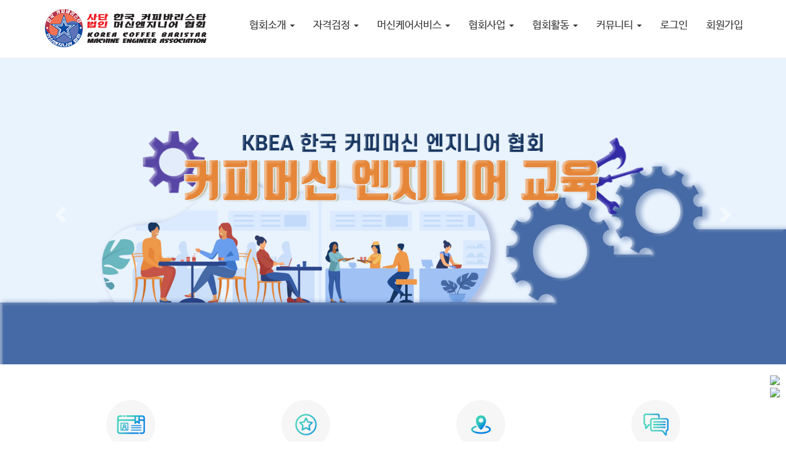

--- FILE ---
content_type: text/html; charset=utf-8
request_url: http://www.kbea-engineer.com/
body_size: 46731
content:

<!DOCTYPE html>
<html lang="ko">
<head>
<meta charset="UTF-8">
<meta name="robots" content="ALL"> 
<meta http-equiv="Content-Type" content="text/html; charset=UTF-8">
<meta http-equiv="X-UA-Compatible" content="IE=edge" />
<meta name="description" content="KBEA-한국 커피머신 머신엔지니어 협회, 커피, 바리스타, 머신, 엔지니어, kbea, 한국커피머신협회, 한국머신협회,한국엔지니어협회">
<meta name="author" content="">
<meta name="content-language" content="ko">
<meta name="keywords" content="KBEA-한국 커피머신 머신엔지니어 협회, 커피, 바리스타, 머신, 엔지니어, kbea, 한국커피머신협회, 한국머신협회,한국엔지니어협회">
<meta name="viewport" content="width=device-width, initial-scale=1.0">
<meta property="og:title" content="KBEA-한국 커피머신 엔지니어 협회"/>
<meta property="og:type" content="website"/>
<meta property="og:url" content="http://kbea-engineer.com"/>
<meta property="og:description" content="KBEA-한국 커피머신 머신엔지니어 협회, 커피, 바리스타, 머신, 엔지니어, kbea, 한국커피머신협회, 한국머신협회,한국엔지니어협회"/>
<meta property="og:image" content="http://kbea-engineer.com/skin/img/logo/1212.png"/>

<!-- link canonical -->
<link rel="canonical" href="kbea-engineer.com" />
<!-- title -->
<title>KBEA-한국커피머신엔지니어협회</title>
<!-- stylesheet -->
<link href='http://fonts.googleapis.com/css?family=Open+Sans+Condensed:300' rel='stylesheet' type='text/css'>
<link href='http://fonts.googleapis.com/css?family=Open+Sans:400italic,400,600italic,600' rel='stylesheet' type='text/css'>
<!-- bootstrap Latest compiled and minified CSS -->
<link rel="stylesheet" href="https://maxcdn.bootstrapcdn.com/bootstrap/3.3.7/css/bootstrap.min.css">
<!-- bootstrap Optional theme -->
<link rel="stylesheet" href="https://maxcdn.bootstrapcdn.com/bootstrap/3.3.7/css/bootstrap-theme.min.css">
<link href="//maxcdn.bootstrapcdn.com/font-awesome/4.4.0/css/font-awesome.min.css" rel="stylesheet">

<!-- Latest compiled and minified CSS -->
<link rel="stylesheet" href="/css/jasny-bootstrap.min.css">
<link rel="stylesheet" href="/css/flexslider.css" type="text/css">
<!-- Favicon -->
<link rel="shortcut icon" href="/skin/img/favicon/favicon_202006241592977981.gif">
<link type="text/css" media="all" rel="stylesheet" href="/css/jquery.tosrus.all.css" />
<link type="text/css" media="all" rel="stylesheet" href="/css/slick.css" />
<link type="text/css" media="all" rel="stylesheet" href="/css/owl.carousel.css" />
<link href="/css/bootstrap-datetimepicker.min.css" rel="stylesheet">
<link type="text/css" rel="stylesheet" href="/css/plugins/slide-in-panel/style.css" />
<script type="text/javascript" src="/js/HuskyEZCreator.js" charset="utf-8"></script>
<link rel="stylesheet" href="/css/custom.css">
<link rel="stylesheet" href="/theme/g/custom.css">
<link rel="stylesheet" href="/skin/custom.css">

<!-- HTML5 shim and Respond.js IE8 support of HTML5 elements and media queries -->
<!--[if lt IE 9]>
<script src="/js/html5shiv.js"></script>
<script src="/js/respond.min.js"></script>
<![endif]-->

<!-- Javascript files -->		

<!--CDN-->
<!-- jQuery -->
<script src="//ajax.googleapis.com/ajax/libs/jquery/1.11.0/jquery.min.js"></script>
<script src="//ajax.googleapis.com/ajax/libs/jqueryui/1.10.4/jquery-ui.min.js"></script>
<!-- BOOTSTRAP Latest compiled and minified JavaScript -->
<script src="https://maxcdn.bootstrapcdn.com/bootstrap/3.3.7/js/bootstrap.min.js"></script>
<!-- for dragging/swiping/pinching, include hammer.js -->
<script type="text/javascript" src="/js/hammer.min.js"></script>
<!-- for scaling UI buttons (for wide websites on small screens), include FlameViewportScale -->
<script type="text/javascript" language="javascript" src="/js/FlameViewportScale.js"></script>
<script type="text/javascript" src="//code.jquery.com/jquery-migrate-1.2.1.min.js"></script>

<script type="text/javascript" charset="utf-8" src="/js/owl.carousel.min.js"></script> 
<script type="text/javascript" charset="utf-8" src="/js/slick.min.js"></script>
<!-- include Tos "R"Us -->
<script type="text/javascript" language="javascript" src="/js/jquery.tosrus.min.all.js"></script>
<!-- webfont -->
<script src="//ajax.googleapis.com/ajax/libs/webfont/1.5.0/webfont.js"></script>
<script type="text/javascript" charset="utf-8" src="/js/bootstrap-datetimepicker.min.js"></script>
<!--에디터-->
<script src="/js/jasny-bootstrap.min.js"></script>
<script src="/js/summernote.min.js"></script>
<link rel="stylesheet" href="/css/summernote.css" type="text/css">
<!--에디터-->
<script src="/js/jquery.flexslider-min.js"></script>
		
			<link type="text/css" rel="stylesheet" href="/css/show_m_menu/show_m_menu_n.css">
	
<script type="text/javascript" src="/js/all.js" charset="utf-8"></script>

<script src="/theme/g/custom.js"></script>
<script type="text/javascript">
$(document).ready(function(){
	$('.uneven').slick({
        dots: true,
        speed: 300,
        slidesToShow: 4,
        slidesToScroll: 4,
		slide : 'div'
    });
	$(".slick-track").prop("id","freewall");
	$('.slick-slide').click(function(){
		$('.slider a[data-no="'+$(this).attr('data-no')+'"]').click();
	});
});
</script>
<!--/******************************************************플렉스 슬라이더**********************************************/-->
<script type="text/javascript">
$('#myTab a').click(function (e) {
  e.preventDefault()
  $(this).tab('show')
});
</script>

<script type="text/javascript">
  (function(i,s,o,g,r,a,m){i['GoogleAnalyticsObject']=r;i[r]=i[r]||function(){
  (i[r].q=i[r].q||[]).push(arguments)},i[r].l=1*new Date();a=s.createElement(o),
  m=s.getElementsByTagName(o)[0];a.async=1;a.src=g;m.parentNode.insertBefore(a,m)
  })(window,document,'script','//www.google-analytics.com/analytics.js','ga');

  ga('create', 'UA-52839620-1', 'auto');
  ga('send', 'pageview');

</script></head>
<body class="body-layout">
<div class="navbar navbar-inverse navbar-fixed-top" role="navigation">
	<div class="container">
          
		<div class="navbar-header">
			<button type="button" class="navbar-toggle" data-toggle="collapse" data-target=".navbar-collapse">
				<span class="sr-only">Toggle navigation</span>
                <span class="icon-bar"></span>
                <span class="icon-bar"></span>
                <span class="icon-bar"></span>
			</button>
			<a class="navbar-brand" href="/"><img alt="LOGO" src="/skin/img/logo/logo_202503261742977799.png" class="img-responsive"></a>
		</div>
		<div class="navbar-collapse collapse">
			<ul class="nav navbar-nav navbar-right">
								<li id='m-37' class='dropdown'>
<a href='#' target='_self' class='m-37 dropdown-toggle' data-toggle='dropdown'>협회소개 <b class='caret'></b></a>
<ul class='dropdown-menu m-37_sub'>
<li class='sub_link'><a href='/skin/page/introduce.html' target='_self' class='m-37' >협회개요</a></li>
<li class='sub_link'><a href='/skin/page/intro03.html' target='_self' class='m-37' >협회소개</a></li>
<li class='sub_link'><a href='/skin/page/organization.html' target='_self' class='m-37' >조직소개</a></li>
<li class='sub_link'><a href='/skin/page/intro01.html' target='_self' class='m-37' >임원소개</a></li>
<li class='sub_link'><a href='/skin/page/intro02.html' target='_self' class='m-37' >지부소개</a></li>
<li class='sub_link'><a href='/skin/page/teacher.html' target='_self' class='m-37' >강사소개</a></li>
<li class='sub_link'><a href='/skin/page/location.html' target='_self' class='m-37' >오시는길</a></li>
</ul>
</li>
<li id='m-38' class='dropdown'>
<a href='#' target='_self' class='m-38 dropdown-toggle' data-toggle='dropdown'>자격검정 <b class='caret'></b></a>
<ul class='dropdown-menu m-38_sub'>
<li class='sub_link'><a href='/skin/page/pass01.html' target='_self' class='m-38' >커피머신 엔지니어 2급</a></li>
<li class='sub_link'><a href='/skin/page/pass02.html' target='_self' class='m-38' >커피머신 엔지니어 1급</a></li>
<li class='sub_link'><a href='/skin/page/pass03.html' target='_self' class='m-38' >커피머신 엔지니어 트레이너</a></li>
<li class='sub_link'><a href='/skin/page/pass04.html' target='_self' class='m-38' >커피머신 엔지니어 마스터</a></li>
<li class='sub_link'><a href='/skin/page/pass05.html' target='_self' class='m-38' >커피 바리스타 2급</a></li>
<li class='sub_link'><a href='/skin/page/pass06.html' target='_self' class='m-38' >커피 바리스타 1급</a></li>
<li class='sub_link'><a href='/skin/page/pass07.html' target='_self' class='m-38' >커피 바리스타 트레이너</a></li>
<li class='sub_link'><a href='/skin/page/pass08.html' target='_self' class='m-38' >커피 바리스타 마스터</a></li>
<li class='sub_link'><a href='/skin/page/pass09.html' target='_self' class='m-38' >커피머신 코디네이터 2급</a></li>
<li class='sub_link'><a href='/skin/page/pass10.html' target='_self' class='m-38' >커피머신 코디네이터 1급</a></li>
<li class='sub_link'><a href='/skin/page/pass11.html' target='_self' class='m-38' >커피머신 코디네이터 마스터</a></li>
</ul>
</li>
<li id='m-39' class='dropdown'>
<a href='#' target='_self' class='m-39 dropdown-toggle' data-toggle='dropdown'>머신케어서비스 <b class='caret'></b></a>
<ul class='dropdown-menu m-39_sub'>
<li class='sub_link'><a href='/skin/page/care01.html' target='_self' class='m-39' >월 정기 머신케어</a></li>
<li class='sub_link'><a href='/skin/page/care02.html' target='_self' class='m-39' >VIP케어 서비스</a></li>
<li class='sub_link'><a href='/skin/page/care03.html' target='_self' class='m-39' >골드케어 서비스</a></li>
<li class='sub_link'><a href='/skin/page/care04.html' target='_self' class='m-39' >실버케어 서비스</a></li>
<li class='sub_link'><a href='/skin/page/care05.html' target='_self' class='m-39' >브론즈케어 서비스</a></li>
<li class='sub_link'><a href='/skin/page/care06.html' target='_self' class='m-39' >원데이케어 서비스</a></li>
</ul>
</li>
<li id='m-40' class='dropdown'>
<a href='#' target='_self' class='m-40 dropdown-toggle' data-toggle='dropdown'>협회사업 <b class='caret'></b></a>
<ul class='dropdown-menu m-40_sub'>
<li class='sub_link'><a href='/skin/page/aboutus.html' target='_self' class='m-40' >학술 및 연구개발</a></li>
<li class='sub_link'><a href='/skin/page/aboutus02.html' target='_self' class='m-40' >교육연수</a></li>
<li class='sub_link'><a href='/skin/page/aboutus03.html' target='_self' class='m-40' >사회공헌사업</a></li>
</ul>
</li>
<li id='m-41' class='dropdown'>
<a href='#' target='_self' class='m-41 dropdown-toggle' data-toggle='dropdown'>협회활동 <b class='caret'></b></a>
<ul class='dropdown-menu m-41_sub'>
<li class='sub_link'><a href='/mod/mod_form/?no=7' target='_self' class='m-41' >총회참가 신청</a></li>
<li class='sub_link'><a href='/mod/mod_form/?no=8' target='_self' class='m-41' >실기평가위원회 신청</a></li>
<li class='sub_link'><a href='/mod/mod_form/?no=9' target='_self' class='m-41' >필기감독관 신청</a></li>
<li class='sub_link'><a href='/bbs/bbs/?bbs_no=16' target='_self' class='m-41' value='img_bbs_no=16'>지부 게시판</a></li>
</ul>
</li>
<li id='m-42' class='dropdown'>
<a href='#' target='_self' class='m-42 dropdown-toggle' data-toggle='dropdown'>커뮤니티 <b class='caret'></b></a>
<ul class='dropdown-menu m-42_sub'>
<li class='sub_link'><a href='/bbs/bbs/?bbs_no=7' target='_self' class='m-42' value='img_bbs_no=7'>공지사항</a></li>
<li class='sub_link'><a href='/bbs/bbs/?bbs_no=12' target='_self' class='m-42' value='img_bbs_no=12'>갤러리</a></li>
<li class='sub_link'><a href='/bbs/bbs/?bbs_no=13' target='_self' class='m-42' value='img_bbs_no=13'>자료실</a></li>
<li class='sub_link'><a href='/bbs/bbs/?bbs_no=14' target='_self' class='m-42' value='img_bbs_no=14'>Q&amp;A</a></li>
</ul>
</li>
				
                <li class="divider-vertical"></li>
				
				<li><a href='/login.php?rq_url=%2F'>로그인</a></li><li><a href='/join.php?rq_url=%2F'>회원가입</a></li>							</ul>
		</div>
	</div>
</div>
<!-- Header Ends -->
<script  language="JavaScript">
	$(window).resize(function(){
		$(".topmarginLay_a").css("height",$(".navbar-fixed-top").height());
		//console.log($(".navbar-static-top").height());
	});
	$(window).ready(function(){
		$(".topmarginLay_a").css("height",$(".navbar-fixed-top").height());
	});
	$(window).load(function(){
		$(".topmarginLay_a").css("height",$(".navbar-fixed-top").height());
	});
</script>
<div class="topmarginLay_a"></div>
<!-- Body -->
<script>
$(document).ready(function() {
    $("form").append('<input type="hidden" name="csrf_token" value="2142dfd0313819ef5a2fe7d274afa5d204990916e74f85dcc190eef45d55b1ca"/>');
});
</script>
    
<script type="text/javascript" charset="utf-8">
    $(window).load(function() {
        $('.flexslider').flexslider({
        animation: "slide",
        smoothHeight: true,
        nextText:"<span class='sr-only'>Next</span>",
        prevText:"<span class='sr-only'>Previous</span>"
        });
    });
</script>

</div>
<div class="main-content">
        <div class="row">
            <div class="mobile-btn-layout text-center">
                    <div class='col-sm-2 col-xs-3 col-lg-2 text-center'><a href='#'><button class='btn btn-default btn-lg' style="background-image:url('/img/m_menu/63b81d.png') !important;"><i class='glyphicon glyphicon-time' style='color:#ffffff !important;'></i></button><br><span>홈</span></a></div><div class='col-sm-2 col-xs-3 col-lg-2 text-center'><a href='#'><button class='btn btn-default btn-lg' style="background-image:url('/img/m_menu/63b81d.png') !important;"><i class='glyphicon glyphicon-credit-card' style='color:#ffffff !important;'></i></button><br><span>메뉴1</span></a></div><div class='col-sm-2 col-xs-3 col-lg-2 text-center'><a href='#'><button class='btn btn-default btn-lg' style="background-image:url('/img/m_menu/63b81d.png') !important;"><i class='glyphicon glyphicon-home' style='color:#ffffff !important;'></i></button><br><span>메뉴2</span></a></div><div class='col-sm-2 col-xs-3 col-lg-2 text-center'><a href='#'><button class='btn btn-default btn-lg' style="background-image:url('/img/m_menu/63b81d.png') !important;"><i class='glyphicon glyphicon-star' style='color:#ffffff !important;'></i></button><br><span>메뉴3</span></a></div><div class='col-sm-2 col-xs-3 col-lg-2 text-center'><a href='#'><button class='btn btn-default btn-lg' style="background-image:url('/img/m_menu/338cf8.png') !important;"><i class='glyphicon glyphicon-euro' style='color:#ffffff !important;'></i></button><br><span>메뉴4</span></a></div><div class='col-sm-2 col-xs-3 col-lg-2 text-center'><a href='#'><button class='btn btn-default btn-lg' style="background-image:url('/img/m_menu/338cf8.png') !important;"><i class='glyphicon glyphicon-time' style='color:#ffffff !important;'></i></button><br><span>메뉴5</span></a></div><div class='col-sm-2 col-xs-3 col-lg-2 text-center'><a href='#'><button class='btn btn-default btn-lg' style="background-image:url('/img/m_menu/338cf8.png') !important;"><i class='glyphicon glyphicon-tags' style='color:#ffffff !important;'></i></button><br><span>메뉴6</span></a></div><div class='col-sm-2 col-xs-3 col-lg-2 text-center'><a href='#'><button class='btn btn-default btn-lg' style="background-image:url('/img/m_menu/338cf8.png') !important;"><i class='glyphicon glyphicon-th-large' style='color:#ffffff !important;'></i></button><br><span>메뉴7</span></a></div><div class='col-sm-2 col-xs-3 col-lg-2 text-center'><a href='#'><button class='btn btn-default btn-lg' style="background-image:url('/img/m_menu/343434.png') !important;"><i class='glyphicon glyphicon-user' style='color:#ffffff !important;'></i></button><br><span>메뉴8</span></a></div><div class='col-sm-2 col-xs-3 col-lg-2 text-center'><a href='#'><button class='btn btn-default btn-lg' style="background-image:url('/img/m_menu/343434.png') !important;"><i class='glyphicon glyphicon-envelope' style='color:#ffffff !important;'></i></button><br><span>메뉴9</span></a></div>            </div>
	</div>
    <div class="row intro-html-layout">
        <div id="scrollchk"></div>


<section id="section1">
    <div class="con-area1 gu-slider">
        <div class="carousel slide" id="carousel-example-generic-ventureplan" data-ride="carousel">
            <!-- Indicators 
            <ol class="carousel-indicators">
                <li class="active" data-target="#carousel-example-generic-ventureplan" data-slide-to="0"></li>
                <li data-target="#carousel-example-generic-ventureplan" data-slide-to="1"></li>
                <li data-target="#carousel-example-generic-ventureplan" data-slide-to="2"></li>
                                <li data-target="#carousel-example-generic-ventureplan" data-slide-to="3"></li>
                                                <li data-target="#carousel-example-generic-ventureplan" data-slide-to="4"></li>


            </ol>-->

            <!-- Wrapper for slides -->
            <div class="carousel-inner" role="listbox">               
                 <div class="item active" style="background: url(&quot;/skin/img/slide/main1.jpg&quot;);">
                </div>
                <div class="item" style="background: url(&quot;/skin/img/slide/main2.jpg&quot;);">
                </div>
             <div class="item" style="background: url(&quot;/skin/img/slide/main3.jpg&quot;);">
                </div>
                  <div class="item" style="background: url(&quot;/skin/img/slide/main4.jpg&quot;);">
                </div>
                 <div class="item" style="background: url(&quot;/skin/img/slide/main5.jpg&quot;);">
                </div>

          </div>

            <!-- Controls -->
            <a class="left carousel-control" role="button" href="#carousel-example-generic-ventureplan" data-slide="prev">
                <span class="glyphicon glyphicon-chevron-left" aria-hidden="true"></span>
                <span class="sr-only">Previous</span>
            </a>
            <a class="right carousel-control" role="button" href="#carousel-example-generic-ventureplan" data-slide="next">
                <span class="glyphicon glyphicon-chevron-right" aria-hidden="true"></span>
                <span class="sr-only">Next</span>
            </a>
        </div>
    </div>
</section>


<div class="html-three">  
            <div class="container">
                  <div class="col-md-3">
                    <a href="/skin/page/teachers.html"><img src="/skin/img/icon1.png">
                    </a><h5><a href="/skin/page/teachers.html"></a><a href="/skin/page/teachers.html">정회원입회</a></h5>
                    <p>다양한 사업과 교육을 추진하고, 질적 성장과 더불어 커피머신 엔지니어 협회로써 인정받고, 역할을 다 할 수 있도록 제도적 뒷받침을 마련하겠습니다.</p>
                </div>
                <div class="col-md-3">
                    <a href="/skin/page/introduce.html"><img src="/skin/img/icon2.png">
                    </a><h5><a href="/skin/page/introduce.html"></a><a href="/skin/page/introduce.html">협회소개/목적</a></h5>
                    <p>우수하고 스페셜한 커피머신 엔지니어와 커피 바리스타의 교육과 양성을 통해서 커피산업의 퀄리티를 향상시키는데 전력을 다하겠습니다.</p>
                </div>
                <div class="col-md-3">
                    <a href="/skin/page/location.html"><img src="/skin/img/icon3.png">
                    </a><h5><a href="/skin/page/location.html"></a><a href="/skin/page/location.html">찾아오시는길</a></h5>
                    <p>커피로 여는 행복한 세상을 향한 노력과 열정을 아끼지 않고 &nbsp;발전하는 (사)한국&nbsp;커피머신 엔지니어 협회가&nbsp;되도록 최선을 다하겠습니다.</p>
                </div>
                <div class="col-md-3">
                    <a href="/bbs/bbs/?bbs_no=7"><img src="/skin/img/icon4.png">
                    </a><h5><a href="/bbs/bbs/?bbs_no=7"></a><a href="/bbs/bbs/?bbs_no=7">커뮤니티</a></h5>
                    <p>다양한 국제적 협력과 교류 그리고 회원 상호간의 친선과 다양한 커피문화 창출 및 지속적이고도 새로운 전문적인 일자리 창출에 기여하겠습니다.</p>
                </div>
            </div>
        </div>

<div class="html-two">
    <ul class="g-Wrap">
        <li class="col-md-3 col-sm-6">
            <a href="/skin/page/care02.html">
                <img src="/skin/img/bg01.gif">
                <div class="imgBox">
                    <h3 class="title">VIP 케어 서비스</h3>
                    <div class="project-zoom"><sub>​</sub><i class="fa fa-search-plus" aria-hidden="true"></i></div>
                </div>
            </a>
        </li>
        <li class="col-md-3 col-sm-6">
            <a href="/skin/page/care03.html">                <img src="/skin/img/bg02.gif">
                <div class="imgBox">
                    <h3 class="title">골드 케어 서비스</h3>
                    <div class="project-zoom"><i class="fa fa-search-plus" aria-hidden="true"></i></div>
                </div>
            </a>
        </li>
        <li class="col-md-3 col-sm-6">
           <a href="/skin/page/care04.html">
                <img src="/skin/img/bg03.gif">
                <div class="imgBox">
                    <h3 class="title">실버 케어 서비스</h3>
                    <div class="project-zoom"><i class="fa fa-search-plus" aria-hidden="true"></i></div>
                </div>
            </a>
        </li>
        <li class="col-md-3 col-sm-6">
            <a href="/skin/page/care05.html">
                <img src="/skin/img/bg04.gif">
                <div class="imgBox">
                    <h3 class="title">브론즈 케어 서비스</h3>
                    <div class="project-zoom"><i class="fa fa-search-plus" aria-hidden="true"></i></div>
                </div>
            </a>
        </li>
    </ul>
</div>

 <div class="banner">
	 <div class="txtBox col-md-12" style="text-align: center;">
<p style="font-size: 1.4em; ">특허청에 정식으로 등록된 사단법인 KBEA 협회의  <span style="color:#5d73b7;font-size: 1.5em;font-weight: bold;">상표등록</span> 입니다.</p>
</div>
<ul style="text-align: center;">
<li><img src="/skin/img/logo01.jpg"></li>
<li><img src="/skin/img/logo02.jpg"></li>
<li><img src="/skin/img/logo03.jpg"></li>
<li><img src="/skin/img/logo04.jpg"></li>
<li><img src="/skin/img/logo05.jpg"></li>
</ul>
<ul style="text-align: center;">
<li><img src="/skin/img/logo06.jpg"></li>
<li><img src="/skin/img/logo07.jpg"></li>
<li><img src="/skin/img/logo08.jpg"></li>
</ul>
</div>

<center>
<p style="font-size: 1.4em; ">본 상표권은  사단법인 KBEA협회에 있으며 상표권의 무단복제나 도용은 상표권법에 의해 금지되며  이를 위반 시에는 법적인 처벌을 받을 수 있습니다.</p>
</center>

<br><br>

<div class="html-four">
            <div class="container bg">
                  <div class="txtBox col-md-12">
                       <h2>☆사단법인 한국 커피머신 엔지니어 협회☆</h2>
                       <p>커피머신 엔지니어 기술의 보급을 위해 관련서적의 저술과 기능에 대한 연구 및 교재개발 등을 통해 남녀노소 누구나 커피머신 엔지니어 와 커피 바리스타로써 손쉽게 관련업체로의 취업과 창업을 돕고 교육기관을 통한 기술보급, 교육사업에 도움이 되기위한 기자재의 연구 및 보급 활동과 체계적인 커리큘럼을 통해서 양질의 커피 전문인을 양성한다.</p>
                        <div class="ghost-btn2">
                              <a href="/skin/page/introduce.html">자세히 보기</a>
                        </div>
                  </div>
                  
            </div>
        </div>
 <div class="banner">
	 <div class="txtBox col-md-12" style="text-align: center;">

                     <p style="font-size: 1.4em; ">본 협회  <span style="color:#5d73b7;font-size: 1.5em;font-weight: bold;">협력업체</span> 입니다.   <span style="color:#f37153;font-size: 1.5em;font-weight: bold;"> 클릭</span> 하시면 좀 더 많은 정보를 확인 하실 수 있습니다.</p>
                     
                  </div>
<center>
<ul>
<li><a href="http://goldenasia.kr/" target="_blank"><img src="/skin/img/bn01.jpg"></a></li>
<li><a href="http://roum.kr/" target="_blank"><img src="/skin/img/bn02.jpg"></a></li>
<li><a href="https://cafe.naver.com/asbcoffee" target="_blank"><img src="/skin/img/bn03.jpg"></a></li>
<li><a href="http://tamnacoffee.com/" target="_blank"><img src="/skin/img/bn04.jpg"></a></li>
<li><a href="/"><img src="/skin/img/bn05.jpg"></a></li>
<li><a href="http://www.coffeezone.kr/" target="_blank"><img src="/skin/img/bn06.jpg"></a></li>
<li><a href="http://ilovecoffeemall.com/" target="_blank"><img src="/skin/img/bn07.jpg"></a></li>
<li><a href="http://www.hdtd.co.kr/" target="_blank"><img src="/skin/img/bn08.jpg"></a></li>
<li><a href="http://www.iceworldtwin.co.kr/" target="_blank"><img src="/skin/img/bn09.jpg"></a></li>
<li><a href="http://wbea-engineer.com/" target="_blank"><img src="/skin/img/bn10.jpg"></a></li>
<li><a href="http://rushcoffee.co.kr/" target="_blank"><img src="/skin/img/bn11.jpg"></a></li>



<li><a href="https://mokambo.co.kr/" target="_blank"><img src="/skin/img/bn12.jpg"></a></li>
<li><a href="http://www.discountcoffee.co.kr/" target="_blank"><img src="/skin/img/bn13.jpg"></a></li>
<li><a href="http://wbea.dothome.co.kr/skin/page/choicestar01.html" target="_blank"><img src="/skin/img/bn14.jpg"></a></li>
<li><a href="http://www.cafeus.co.kr/" target="_blank"><img src="/skin/img/bn15.jpg"></a></li>
<li><a href="http://www.emcorea.com/" target="_blank"><img src="/skin/img/bn16.jpg"></a></li>
<li><a href="http://ilovecoffeemall.com/parts" target="_blank"><img src="/skin/img/bn17.jpg"></a></li>
<li><a href="http://www.balenasix.com/" target="_blank"><img src="/skin/img/bn18.jpg"></a></li>
<li><a href="http://www.bngcoffee.kr/" target="_blank"><img src="/skin/img/bn19.jpg"></a></li>
<li><a href="https://www.ilovecafezone.com/" target="_blank"><img src="/skin/img/bn20.jpg"></a></li>
<li><a href="http://ilovecoffeemall.com/121" target="_blank"><img src="/skin/img/bn21.jpg"></a></li>
<li><a href="http://woneng.kr/" target="_blank"><img src="/skin/img/bn22.jpg"></a></li>


<li><a href="http://icekhan.com/" target="_blank"><img src="/skin/img/bn23.jpg"></a></li>
<li><a href="https://blog.naver.com/dlrhddms" target="_blank"><img src="/skin/img/bn24.jpg"></a></li>
<li><a href="/" target="_blank"><img src="/skin/img/bn25.jpg"></a></li>
<li><a href="/" target="_blank"><img src="/skin/img/bn26.jpg"></a></li>
<li><a href="/" target="_blank"><img src="/skin/img/bn27.jpg"></a></li>
<li><a href="/" target="_blank"><img src="/skin/img/bn28.jpg"></a></li>
<li><a href="/" target="_blank"><img src="/skin/img/bn29.jpg"></a></li>
<li><a href="/" target="_blank"><img src="/skin/img/bn30.jpg"></a></li>
<li><a href="/" target="_blank"><img src="/skin/img/bn31.jpg"></a></li>
<li><a href="/" target="_blank"><img src="/skin/img/bn32.jpg"></a></li>
<li><img src="/skin/img/bn33.jpg"></li>
<!--<li><a href="http://www.veracoffee.co.kr" target="_blank"><img src="/skin/img/bn34.jpg"></a></li>-->
  </ul>
  </center></div>

        <div class="html-five">
            <div class="container">
               <div class="col-md-9">
                   <h3>
      “사단법인 한국 커피바리스타 머신엔지니어(코디네이터) 협회” (이하 본 협회라 한다) 라 한다.<br>
      본 협회의 영문은 (“Korea Coffee Barista Machine Engineer Association”)
      약칭은“한국 커피머신 엔지니어 협회(K.C.E.A.협회)” “한국 커피머신 협회(K.C.M.A.협회)”
      “한국 커피바리스타 협회(K.C.B.A.협회)” “한국 바리스타 엔지니어 협회(K.B.E.A.협회)” 
      “한국 바리스타 협회(K.B.A.협회)” “한국 커피머신 코디네이터 협회(K.C.C.A.협회)” 
      “한국 커피 코디네이터 협회(K.C.A.협회)”로 한다.
</h3>
               </div>
                <div class="col-md-3 ghost-btn">
                    <p><a href="/skin/page/teachers.html">정회원입회신청가기</a></p>
                </div>
            </div>
        </div>
 

<div style="position:fixed; bottom:60px;right:10px;z-index:10000;">
  <ul style="list-style:none">
	<li><a href="https://play.google.com/store/apps/details?id=doe.co.ilovecafezone&hl=ko" target="_blank"><img src="http://kcia-cafe.com/theme/kcafe/assets/images/floating_01.png" style="width:80px"></a></li><a href="https://play.google.com/store/apps/details?id=doe.co.ilovecafezone&hl=ko" target="_blank">
	</a><li><a href="https://play.google.com/store/apps/details?id=doe.co.ilovecafezone&hl=ko" target="_blank"></a><a href="http://ilovecoffeemall.com/" target="_blank"><img src="http://kcia-cafe.com/theme/kcafe/assets/images/floating_02.png" style="width:80px"></a></li><a href="http://ilovecoffeemall.com/" target="_blank">
  </a></ul><a href="http://ilovecoffeemall.com/" target="_blank">
</a></div><a href="http://ilovecoffeemall.com/" target="_blank">
</a>    </div>
    <div class="row intro-board-widget-layout">
        <div class="container">
                        <div class="col-sm-12 intro-board-layout">
				<div class="col-sm-12 intro-boardbox"><div class="page-header"><h4>공지사항 <small></small>  <a href="/bbs/bbs/index.php?bbs_no=7" type="button" class="btn pull-right"><i class="fa fa-plus"></i></a></h4></div><div class="row dh-front-list2"><div class="col-md-12 front-panel"><div class="panel panel-default"><div class="panel-body">                    <div class="col-xs-12 dh-front-list2-words">
						<h6>
							<b>
								<a href="/bbs/bbs/view.php?bbs_no=7&data_no=250">
									<span class="list-row-subject">커피머신 월 정기 케어서비스 | 코코서비스(COCOS) 론칭</span><span class="row-separator"> - </span><span class="list-row-regdate">2024-02-07</span><small></small>
								</a>
							</b>
						</h6>
						<h5 class="list-row-contents">
							<a href="/bbs/bbs/view.php?bbs_no=7&data_no=250">
								커피머신 정기 케어서비스<br>모든 커피머신을 새 것처럼 매월 점검받는 월 정기 케어서비스<br>서비스내용 상세안내 | 아이러브커피몰<br>http://ilovecoffeemall.com/coco<br>
							</a>
						</h5>
                    </div>                    <div class="col-xs-12 dh-front-list2-words">
						<h6>
							<b>
								<a href="/bbs/bbs/view.php?bbs_no=7&data_no=249">
									<span class="list-row-subject">KCF | 사단법인 한국카페업중앙회 공식홈페이지</span><span class="row-separator"> - </span><span class="list-row-regdate">2024-02-05</span><small></small>
								</a>
							</b>
						</h6>
						<h5 class="list-row-contents">
							<a href="/bbs/bbs/view.php?bbs_no=7&data_no=249">
								 <br>KCF | 사단법인 한국카페업중앙회<br>https://blog.naver.com/choss7334/<br> <br>
							</a>
						</h5>
                    </div>                    <div class="col-xs-12 dh-front-list2-words">
						<h6>
							<b>
								<a href="/bbs/bbs/view.php?bbs_no=7&data_no=247">
									<span class="list-row-subject">KBEA | 사단법인 한국커피머신엔지니어협회 공식블로그</span><span class="row-separator"> - </span><span class="list-row-regdate">2024-01-23</span><small></small>
								</a>
							</b>
						</h6>
						<h5 class="list-row-contents">
							<a href="/bbs/bbs/view.php?bbs_no=7&data_no=247">
								 <br>KBEA | 사단법인 한국 커피 머신 엔지니어 협회<br>https://blog.naver.com/choss7334/<br> <br>
							</a>
						</h5>
                    </div>                            </div>
                    </div>
            </div></div></div>		            </div>
        </div>
    </div>
    

    

</div> 
 
<script type="text/javascript">
	$(function(){
		$(".carousel").carousel({ 
			interval: 3500
		});
	});
</script>
                           

<!-- Modal -->
<div class="modal" id="img_sum_modal" tabindex="-1" aria-hidden="true" style="display: none;">

                <input type="hidden" class="now_img" value="1">
        <div id="" class="modal-content_img_view" style="width:100%;background-color:#000000;margin:0">
            <center>
                <input type="hidden" class="img_bbs_no">
                <!-- Slide Image -->
                <table class="images_sum_main_table" style="background-color:#FFFFFF;text-align: center">
                    <tr>
                        <td>
                            <img class="images_sum_main" src="" style="margin:4px 10px" alt="main images">
                            <br>
                            <table width="100%"><tr><td width="50%"></td><td><a class="pre_img" href="#" style="color:#000000;"><span class="glyphicon glyphicon-chevron-left"></span></a></td>
			    <td><a class="" href="#" data-dismiss="modal" style="color:#000000;"><span class="glyphicon glyphicon-remove-sign btn-lg"></span></a></td>
			    <td><a class="next_img" href="#"><span class="glyphicon glyphicon-chevron-right" style="color:#000000;"></span></a></td><td width="50%"></td></tr></table>
                        </td>
                    </tr>
                </table>
            </center>


                <a class="carousel-control left pre_img" href="#"><span class="glyphicon glyphicon-chevron-left"></span></a>
                <a class="carousel-control right next_img" href="#"><span class="glyphicon glyphicon-chevron-right"></span></a>

               
    </div>
</div>
<!-- Modal -->
<script type="text/javascript">
    $(".dh-front-gallery .col-md-3 a.thumbnail").height($(".dh-front-gallery .col-md-3 a.thumbnail").width()*0.7);
    $(".pull-center.dh-popup").css("left",($(window).width()-$(".pull-center.dh-popup").width())/2);
    $(window).resize(function(){
    $(".dh-front-gallery .col-md-3 a.thumbnail").height($(".dh-front-gallery .col-md-3 a.thumbnail").width()*0.7);
	$(".pull-center.dh-popup").css("left",($(window).width()-$(".pull-center.dh-popup").width())/2);
    });
    
    $(".intro-widgetbox .col-xs-3 a.thumbnail").height($(".intro-widgetbox .col-xs-3 a.thumbnail").width()*0.7);
    $(".pull-center.dh-popup").css("left",($(window).width()-$(".pull-center.dh-popup").width())/2);
    $(window).resize(function(){
    $(".intro-widgetbox .col-xs-3 a.thumbnail").height($(".intro-widgetbox .col-xs-3 a.thumbnail").width()*0.7);
	$(".pull-center.dh-popup").css("left",($(window).width()-$(".pull-center.dh-popup").width())/2);
    });

	function sendFile(file,editor,welEditable) {
	    data = new FormData();
	    data.append("file", file);
	    $.ajax({
		data: data,
		type: "POST",
		url: "/saveimage.php",
		cache: false,
		contentType: false,
		processData: false,
		success: function(url) {
			editor.insertImage(welEditable, url);
		}
	    });
	}

    $.ajax({
		type: "get",
		url: "/imggallery.php",
		data: "img_bbs_no=4&page_no="+$(".now_page").val(),
		success: function(msg){
				$(".images_sum").html(msg);
		}
	});
    $(".pre_page").click(function(){
        if($(".now_page").val()!=1){
            var im_page_no = $(".now_page").val();
            im_page_no--;
            $(".now_page").val(im_page_no);
            $.ajax({
                type: "get",
                url: "/imggallery.php",
                data: "img_bbs_no=4&page_no="+$(".now_page").val(),
                success: function(msg){
                        $(".images_sum").html(msg);
                }
            });
        }
    });
    $(".next_page").click(function(){
        var im_page_no = $(".now_page").val();
        im_page_no++;
        $(".now_page").val(im_page_no);
        $.ajax({
            type: "get",
            url: "/imggallery.php",
            data: "img_bbs_no=4&page_no="+$(".now_page").val(),
            success: function(msg){
                    $(".images_sum").html(msg);
            }
        });
    });
    
    
    
    $(".pre_img").click(function(){
        var im_page_no = $(".now_img").val();
        im_page_no--;
        $(".now_page").val(im_page_no);
        $.ajax({
            type: "get",
            url: "/imggallery.php",
            data: "img_bbs_no="+$(".img_bbs_no").val()+"&mode=pre&img_no="+$(".now_img").val()+"&page_no="+$(".now_page").val(),
            success: function(msg){
                
                $(".pre_img").css("display","none");
                $(".next_img").css("display","none");
                var msg_arr = msg.split("as12gf");
                $(".images_sum_main").attr("src",msg_arr[1]);
                $(".now_img").val(msg_arr[0]);
                $(".images_sum_main").css("height","");
                $(".images_sum_main").css("width","");
                if($(".images_sum_main").height()*$(window).width()>=$(".images_sum_main").width()*$(window).height()){
                    $(".images_sum_main").css("height",$(window).height()-20);
                }else{
                    $(".images_sum_main").css("width",$(window).width()-60);
                }
                $(".images_sum_main_table").css("margin-top",($(".modal-content_img_view").height()-$(".images_sum_main").height()-40)/2+"px");
                $(".pre_img").css("display","block");
                $(".next_img").css("display","block");

            }
        });
    });
    $(".next_img").click(function(){
        var im_page_no = $(".now_img").val();
        im_page_no++;
        $(".now_page").val(im_page_no);
        $.ajax({
            type: "get",
            url: "/imggallery.php",
            data: "img_bbs_no="+$(".img_bbs_no").val()+"&mode=next&img_no="+$(".now_img").val()+"&page_no="+$(".now_page").val(),
            success: function(msg){
                $(".pre_img").css("display","none");
                $(".next_img").css("display","none");
                var msg_arr = msg.split("as12gf");
                $(".images_sum_main").attr("src",msg_arr[1]);
                $(".now_img").val(msg_arr[0]);
                $(".images_sum_main").css("height","");
                $(".images_sum_main").css("width","");
                if($(".images_sum_main").height()*$(window).width()>=$(".images_sum_main").width()*$(window).height()){
                    $(".images_sum_main").css("height",$(window).height()-20);
                }else{
                    $(".images_sum_main").css("width",$(window).width()-60);
                }
                $(".images_sum_main_table").css("margin-top",($(".modal-content_img_view").height()-$(".images_sum_main").height()-40)/2+"px");
                $(".pre_img").css("display","block");
                $(".next_img").css("display","block");
            }
        });
    });

    
    
    
    function ch_main_img(img_bbs_no,data_no,src){
        $(".images_sum_main").css("max-height",$(window).height()-50);
        $(".modal-content_img_view").css("height",$(window).height());
        $(".pre_img").css("display","none");
        $(".next_img").css("display","none");
        if(data_no==$(".first_img").val()){
            $(".pre_img").css("display","none");
        }
        $(".img_bbs_no").val(img_bbs_no);
        $(".now_img").val(data_no);
        $(".images_sum_main").attr("src",src);
        $("#img_sum_modal").show();
        $(".images_sum_main").css("height","");
        $(".images_sum_main").css("width","");
        if($(".images_sum_main").height()*$(window).width()>=$(".images_sum_main").width()*$(window).height()){
            $(".images_sum_main").css("height",$(window).height()-20);
        }else{
            $(".images_sum_main").css("width",$(window).width()-60);
        }
        $(".images_sum_main_table").css("margin-top",($(".modal-content_img_view").height()-$(".images_sum_main").height()-40)/2+"px");
        $(".pre_img").css("display","block");
        $(".next_img").css("display","block");
    }

    
    $(window).resize(function(){
        $(".images_sum_main").css("height","");
        $(".images_sum_main").css("width","");
        if($(".images_sum_main").height()*$(window).width()>=$(".images_sum_main").width()*$(window).height()){
            $(".images_sum_main").css("height",$(window).height()-20);
        }else{
            $(".images_sum_main").css("width",$(window).width()-40);
        }
        $(".images_sum_main_table").css("margin-top",($(".modal-content_img_view").height()-$(".images_sum_main").height()-40)/2+"px");
        $(".images_sum_main").css("max-height",$(window).height()-60);
        $(".modal-content_img_view").css("height",$(window).height());
    });

</script>


<script type="text/javascript" language="javascript">

	$(window).load(function(){
		setTimeout(function(){
			$(".uneven div div div").height($(".uneven div div div").width()*0.7);
			$(".slick-list.draggable").height($(".uneven div div div").height+2);
			$(".slick-track").height($(".uneven div div div").width()*0.7);
		},300);
    });

    $(window).resize(function(){
		$(".uneven div div div").height($(".uneven div div div").width()*0.7);
		$(".slick-list.draggable").height($(".uneven div div div").height+2);
		$(".slick-track").height($(".uneven div div div").width()*0.7);
    });


//jQuery(function( $ ) {
	$(document).ready(function(){
    $('#freewall a').tosrus({
		caption    : {
			add        : true
		},
		slides    : {
			load        : 'near-visible'
		},
		wrapper    : {
		   classes    : "img-border"
		},
		infinite : true,
	});
    
});
</script></div>
<div class="container footer-social-layout">
	<div class="row">
    <div class="col-lg-12 text-center warning socialArea">
        <a href="#" target="_blank"><button class="btn btn-link"><img src="/img/facebook.png" height="30px" alt="facebook" title="facebook"></button></a>                <a href="#" target="_blank"><button class="btn btn-link"><img src="/img/twitter.png" height="30px" alt="twitter" title="twitter"></button></a>        <!--<a href="#" target="_blank"><button class="btn btn-link"><img src="/img/kakaotalk.jpg" height="30px" alt="kakaotalk" title="kakaotalk"></button></a>-->
                                <a href="#" target="_blank"><button class="btn btn-link"><img src="/img/insta.png" height="30px" alt="instagram" title="instagram"></button></a>            </div>
</div>
		</div>
</div>
</div>


</div></div></div>
<!-- Body End -->

<!-- Footer Starts-->


<div class="footer-social-layout">
    <div class="container">
        <div class="col-lg-12 text-center warning socialArea display_social">
            <a href="#" target="_blank"><button class="btn btn-link"><i class="fa fa-facebook" aria-hidden="true"></i></button></a>                        <a href="#" target="_blank"><button class="btn btn-link"><i class="fa fa-twitter" aria-hidden="true"></i></button></a>            <!--<a href="#" target="_blank"><button class="btn btn-link"><img src="/img/kakaotalk.jpg" height="30px" alt="kakaotalk" title="kakaotalk"></button></a>-->
                                                <a href="#" target="_blank"><button class="btn btn-link"><i class="fa fa-instagram" aria-hidden="true"></i></button></a>                    </div>
    </div>
</div>


<div class="footer_copy">
   <div class="col-lg-12 text-center">
    <!--<div class="container">-->

<!--Brand One Start-->
<!--        <div class="brand-area">
                    <ul>
                        <li>
                            <a href="https://mafra.go.kr" target="_blank"><img src="http://kcia-cafe.com/theme/kcafe/assets/images/brand/brand-1-1.png" alt=""></a>
                        </li>
                        <li>
                            <a href="http://www.motie.go.kr" target="_blank"><img src="http://kcia-cafe.com/theme/kcafe/assets/images/brand/brand-1-2.png" alt=""></a>
                        </li>
                        <li>
                            <a href="https://www.mss.go.kr" target="_blank"><img src="http://kcia-cafe.com/theme/kcafe/assets/images/brand/brand-1-3.png" alt=""></a>
                        </li>
                        <li>
                            <a href="https://www.mfds.go.kr" target="_blank"><img src="http://kcia-cafe.com/theme/kcafe/assets/images/brand/brand-1-4.png" alt=""></a>
                        </li> 
                        <li>
                            <a href="http://kcia-cafe.com" target="_blank"><img src="http://kcia-cafe.com/theme/kcafe/assets/images/brand/brand-1-7.png" alt=""></a>
                        </li>
                        <li>
                            <a href="http://kbea-engineer.com" target="_blank"><img src="http://kcia-cafe.com/theme/kcafe/assets/images/brand/brand-1-5.png" alt=""></a>
                        </li>
                        <li>
                            <a href="http://kcf-cafe.com" target="_blank"><img src="http://kcia-cafe.com/theme/kcafe/assets/images/brand/brand-1-6.png" alt=""></a>
                        </li>
                    </ul>

            </div> -->
        <!--Brand One End-->
        
        <!-- <hr>

<p><img src="/skin/img/1.png"></p>
<p><font size="2">© KBEA 사단법인 한국 커피머신 엔지니어 협회<br><br>
<span>•</span>서울센터: 서울특별시 중랑구 용마산로 136길 34-14(망우본동) 이엠빌딩 2층<span>•</span><br>
<span>•</span>대전센터: 대전광역시 중구 대흥로 28(대사동) 현대빌딩 3층<span>•</span><br>
<span>•</span>사단법인 고유번호: 372-82-00240<span>•</span><br>
<span>•</span>협회장: 조휘수 / Tel : 070-7699-6767<span>•</span><br>

<span>Copyright © 2015 <a href="#">Korea Coffee Barista Machine Engineer Association</a>, Inc.</span></font></p>
</div> --><br>    </div>
</div>


<script type="text/javascript">
$('#myTab a').click(function (e) {
  e.preventDefault()
  $(this).tab('show')
})
</script>
</body>
</html>

--- FILE ---
content_type: text/css
request_url: http://www.kbea-engineer.com/skin/custom.css
body_size: 13619
content:
body {overflow-x:hidden;}
/** 인트로 슬라이드 수정 **/
.flexslider .flex-caption {text-align:right !important; left:-10% !important;}
.flexslider .flex-caption span.intro-title {font-size: 180pt; color:#fff; background-color:rgba(0, 0, 0, 0.5);line-height:50px;}
.flexslider .flex-caption span.intro-text {font-size: 20px; }

.gu-slider .carousel-inner .item{height:500px;background-size:cover!important;background-position:center!important;}

@media (max-width: 768px) {

    .gu-slider .carousel-inner .item{height:200px;}

}

/* 텍스트 로고 */
.navbar-brand:hover {   color: #333 !important;}
/** 로고위치(상하) 조절 **/
.navbar-brand img {margin-top: -2px;}
/** 모서리 각지게 **/
.none-radius{border-radius: 0px !important;}
/** 상단 메뉴바 배경색지정 **/
.navbar-inverse {border: 0 none; background-image:none; background-color: #fff;}
/** 메뉴 폰트 설정 **/
.navbar-inverse .navbar-nav > li > a {color: #333;font-weight:500;font-size:17px; line-height:30px;margin-top: 12px;}
.navbar-inverse .navbar-nav > li > a:hover {    color: #333;}
/** 메뉴구분선 삭제 **/
.navbar-inverse .divider-vertical {display:none;}
/* 소셜 버튼 배경색 설정  */
.footer-social-layout {background:#ffffff;}
/* 소셜 버튼 버튼 크기, 색 지정  */
.socialArea a .btn {font-size:16pt; color:#999;}
/** 하단 카피라이트 영역 설정 **/
.footer_copy>.col-lg-12{background:#efefef; padding:25px 5px; color:#777;}
/* 모바일 메뉴 버튼 설정 */
.navbar-toggle{border: none;margin-top: 9px;}
.navbar-inverse .navbar-toggle:focus, .navbar-inverse .navbar-toggle:hover{background-color: transparent;}
.navbar-toggle .icon-bar {
    display: block;
    width: 25px;
    height: 2px;
    border-radius: 1px;
}
.navbar-inverse .navbar-toggle .icon-bar {background-color: #999;}
.navbar-toggle .icon-bar+.icon-bar {    margin-top: 6px;}

/*/////////////  게시판 설정  ///////////////////////*/
.sub-layout {margin-bottom:50px;}
.dhb-txt-box {background:transparent; padding:0; border:0; border-bottom:1px solid #ddd;}
.dhb-txt-list {padding:0; border-right:0; }
.thumb-hidden {border:0 none;}
.dhb-txt-box-type-b-img-layout .thumb-hidden {height:200px;}
.bbs-blog2-index-layout .dhb-txt-box-type-b {background:transparent; border:0 none; padding:5px;}
.dhb-txt-box-type-b-text-layout h4 {margin:0;}
.dhb-txt-box-type-b-text-layout .txt-box-footer {text-align:left; float:left;}
.dh-front-blog>.col-md-4>.thumbnail>a.blogthumb {height:250px;}

.panel {border-radius:0;}
.panel-heading {background-image:none !important; border-radius:0;}
.panel-heading h3 {font-size: 20px;color:#0076a3;font-weight: 500;}
.page-header{border-bottom: 1px solid #eee !important;}

/*//////////////    메인 페이지   //////////////*/
.lineHeight { width:1px; height:50px; margin:25px auto; background-color:#000;}

.brand-area ul{
    margin:10px 0;
}
.brand-area ul li{
    list-style:none;
    display:inline-block;
    width: 15%;
    margin: 10px 0.5%;
}
.brand-area ul img{
   width:100%;
}
@media only screen and (max-width: 768px) {
  .brand-area ul li{
    width: 30%;
    margin: 10px 0.5%;
  }
}



.html-one{ background-image:url("/skin/img/bg.jpg"); overflow: hidden;}
.html-one .bg{ padding: 100px 0;text-align: center;}
.html-one .bg h3 {line-height:1.5;}

.html-two {padding: 0;margin: 0;overflow: hidden;}
.html-two ul{ margin: 0; padding: 0;}
.html-two li{ padding: 0; overflow: hidden;}
.html-two h2{text-align: center;}
.imgBox {
    position: absolute;
    z-index: 1;
    left: 0;
    top: 0;
    right: 0;
    bottom: 0;
    margin: 3.2em 3.6em;
    top: 0;
    left: 0;
     text-transform: uppercase;
}
.category {
    position: absolute;
    left: 0;
    bottom: 0;
    margin: 0 0 -.8em;
    font-weight: normal;
    font-size: 14px;
    color: #fff;
    letter-spacing: .8em;
    -webkit-transform: rotate(-90deg);
    -ms-transform: rotate(-90deg);
    -o-transform: rotate(-90deg);
    transform: rotate(-90deg);
    -webkit-transform-origin: 0;
    transform-origin: 0;
    -webkit-transition: all .5s;
    -o-transition: all .5s;
    transition: all .5s;
   
}

.title {    position: relative;
    top: 0;
    left: 0;
    margin: 0;
    font-weight: 800;
    font-size: 1.56em;
    line-height: 1.45;
    letter-spacing: 0.07em;
    color: #fff;
    text-transform: uppercase;
    -webkit-transition: all .5s;
    -o-transition: all .5s;
    transition: all .5s;
    text-align:center;
}
.g-Wrap img{display: block; width: 100%; -webkit-transition: all 8s linear; -o-transition: all 8s linear; transition: all 8s linear;}
.g-Wrap li:hover img { -webkit-transform: scale(1.4); transform: scale(1.4);}
.g-Wrap li:after{    content: '';
    position: absolute;
    left: 0;
    top: 0;
    width: 100%;
    height: 100%;
    background-color: #111;
    opacity: .7;
    -webkit-transition: all .5s;
    -o-transition: all .5s;
    transition: all .5s;}
.g-Wrap li:hover:after { opacity: 0;}
.imgBox:hover .category{opacity: 0; letter-spacing: 2em;}

.imgBox:hover .project-zoom { opacity: 1; -webkit-transform: scale(1); -ms-transform: scale(1); -o-transform: scale(1); transform: scale(1);}

.imgBox:hover .project-zoom {
    opacity: 1;
    -webkit-transform: scale(1);
    -ms-transform: scale(1);
    -o-transform: scale(1);
    transform: scale(1);
}

.imgBox:hover .title {top: 30px; opacity: 0;}

.project-zoom {
    position: absolute;
    left: 50%;
    top: 50%;
    width: 9em;
    height: 9em;
    margin: -4.5em;
    border-radius: 50%;
    background-color: rgba(197,164,126,.84);
    overflow: hidden;
    opacity: 0;
    -webkit-transform: scale(.5);
    -ms-transform: scale(.5);
    -o-transform: scale(.5);
    transform: scale(.5);
    -webkit-transition: all .7s;
    -o-transition: all .7s;
    transition: all .7s;
}
.project-zoom i { position: absolute; left: 50%; top: 50%; font-size: 40px; margin-left: -18px; margin-top: -20px; color: #fff;}

.html-three {background:#fff; text-align:center; padding: 50px 0;}
.html-three h2{    text-align: center;}
.html-three i {font-size:30pt; padding-bottom:20px;}
.html-three h5 {font-size: 22px;margin-top: 40px;}
.html-three p {font-size: 13pt; padding: 12px; word-break: keep-all;}
.html-three img{ width: 80px; background-color: #f6f6f6; border-radius: 50%; padding: 12px;}
.html-three img:hover {background-color: #eee; transition:all 0.8s;}

.html-four{ background-color:#f6f6f6; overflow: hidden;}
.html-four .bg{ padding: 50px 0;text-align: center;}
.html-four .txtBox h3{font-size: 30pt; margin-top: 20px; word-break: keep-all;}
.html-four .txtBox p{margin-top: 40px; word-break: keep-all;}
.html-four .ghost-btn2 a{display: inline-block; min-width: 180px;text-align: center;color: #fff; padding: 16px 0;transition: all 0.8s;
    border: 1px solid #555;background-color: #555;margin-top: 10px;}
.html-four .ghost-btn2:hover a{background-color: #3a3a3a !important;
    color: #fff !important;}   


.html-five {padding:50px 0; background:url("/skin/img/bg-parallax5.jpg"); background-attachment: fixed;  color:#fff; }
.html-five h3 {font-size: 20px; line-height: 1.7;font-weight: 300;}
.html-five .ghost-btn {text-align:right;}
.html-five .ghost-btn a {margin-top: 25px;}

.intro-widgetbox {border:0 none;}
.intro-widgetbox>.page-header {border:0 none;}

/*//////////////    about 페이지   //////////////*/
.cover {padding:50px 0; background-image:url("/skin/img/header.jpg"); background-attachment: fixed;  color:#fff; text-align:center; margin-bottom:100px;background-position: middle bottom;}
.philo, .member {text-align:center; margin-bottom:100px; overflow:hidden;}
.philo h2, .member h2 {padding:40px 0;}
.philo h3 {line-height:100px;}
.philo p {width:80%; font-size:16px;margin:auto; line-height:1.8;}
.member b{display: block;}
#map_addr {text-align:center;}


/* MAIN BANNER
-------------------------------------------------------------- */
.banner {padding:20px 0;}
.banner ul li{display: inline-block;padding:5px;}
.banner ul li img{}

/* intro
-------------------------------------------------------------- */
.tb_intro{margin-bottom: 20px;}
.tb_intro caption{display: none;margin-bottom: 10px;}
.tb_intro th{font-size: 18px; font-weight: 600;color:#037cab;text-align: center;padding-bottom: 8px;border-bottom: 2px solid #f37053;border-right:1px solid #f37053;}
.tb_intro td{padding: 5px; border-bottom: 1px solid #f37053;border-right:1px solid #f37053;}
.tb_intro .tt{border-right: 2px solid #f37053;}
.tb_intro td:last-child, .tb_intro th:last-child{border-right:none;}

.introp .num{font-size: 48px; color:#037cab; font-weight: 600;}
.introp p{font-size: 17px;padding: 20px 3px;border-bottom: 1px dotted #999;}

h4.tit {font-size: 22px; margin:50px 0 20px;text-align:center;}

/* 강사 소개 */
.teacher div { background: #eee; border-radius: 10px; border:1px solid #999;padding:10px; font-size: 18px;margin:10px;}


      .pass {padding:3px; border-collapse: collapse;width:95%;}
      .pass th {font-size:17px; font-weight;600;background:#d1f0f9;padding: 5px;}
      .pass td {padding: 5px;}




/* Pricing Navtab */

.pricing-navtab .nav-tabs {
  margin-bottom: 20px;
}

.pricing-navtab .nav-tabs .nav-link {
  margin-bottom: 30px;
  padding: 30px;
  overflow: hidden;
  border: 1px solid #fb4275;
  box-shadow: 0 4px 40px rgba(251, 66, 117, 0.4);
  border-radius: 10px;
  color: #fb4275;
}
.pricing-navtab .nav-tabs .nav-link.active {
  background:#fb4275;
  border: none ;
  color: #fff;
}
.pricing-navtab .nav-tabs .nav-link:hover {
 border: 1px solid #333;
  color: #000;
}
.pricing-navtab .nav-tabs .nav-link h4 {
  font-weight: 500;
}

.pricing-navtab .nav-tabs .nav-link h2 {
  font-size: 36px;
}
.pricing-navtab .nav-tabs .nav-link p {
}

@media only screen and (max-width: 379px) {
  .pricing-navtab .nav-tabs .nav-link h2 {
    font-size: 30px;
  }
}

.pricing-navtab  .tab-pane {
  padding: 60px 40px;
  background-color: #ffffff;
}

.pricing-navtab  .tab-pane-text .list-check {
  margin-bottom: 0;
}

.pricing-navtab  .tab-pane-text h3 {
  margin-bottom: 40px;
  font-weight: 500;
  color: #fb4275;
}

@media only screen and (max-width: 379px) {
  .pricing-navtab  .tab-pane-text h3 {
    font-size: 22px;

  }
}

.pricing-navtab  .tab-pane-text li {
font-size:18px;
  padding:5px;
}
.pricing-navtab  .tab-pane-text li i{
  color: #fb4275;
}








/* work
-------------------------------------------------------------- */
.work h2.tit {font-size: 20px; color:#f37053;margin:20px 0px 10px 20px;}
.work .sm-num{font-size: 24px; color:#037cab; font-weight: 600;}
.work p{font-size: 17px;padding: 10px 3px;}


/*//////////////    캘린더 페이지   //////////////*/
.cover.calendar {background-image:url("/skin/img/header5.jpg");background-position: middle bottom;}

/*//////////////    gallery 페이지   //////////////*/
.cover.gallery {background-image:url("/skin/img/header2.jpg");background-position: top center;}

/*//////////////    contact 페이지   //////////////*/
.cover.contact {background-image:url("/skin/img/header3.jpg");background-position: center bottom;}

/*//////////////    notice 페이지   //////////////*/
.cover.notice {background-image:url("/skin/img/header4.jpg");background-position: middle bottom;}
.goto-btn {margin-top:150px;}
.goto-btn .col-sm-4:nth-child(1) {background:url("/skin/img/yoga6.jpg") no-repeat center;}
.goto-btn .col-sm-4:nth-child(2) {background:url("/skin/img/yoga5.jpg") no-repeat center;}
.goto-btn .col-sm-4:nth-child(3) {background:url("/skin/img/yoga7.jpg") no-repeat center;}
.goto-btn a {background:rgba(0, 0, 0, .4) url("/skin/img/more.png") no-repeat 90% 90%; height:230px; color:#fff; text-indent:1.5em; display:block; border:1px solid #ccc;}
.goto-btn a:hover {background-color:rgba(0, 0, 0, .7);}

/*  /////////////////////////////////////////////////////////  */
@media (min-width:768px){
    .flex-caption {right:90%; !important; bottom:40% !important;}
    .contact-location-only-layout, .wide-layout {position:relative; width:100%; left:0; }
}
@media (min-width:992px){
    .flex-caption {right:90%; !important; bottom:40% !important;}
    .contact-location-only-layout, .wide-layout {position:relative; width:110%; left:-5%; }
}
@media (min-width:1200px){
    .flex-caption {right:90%; !important; bottom:40% !important;}
    .contact-location-only-layout, .wide-layout {position:relative; width:155%; left:-27.5%; }
    .accordion { margin: 0 auto;}
}
@media (max-width:991px){
    .fill .carousel-caption h1{font-size:34px;line-height:70px;}
    .flex-caption {right:90%; !important; bottom:40% !important;}
    .flex-caption span.intro-title {font-size: 40pt;}
}
@media (max-width:480px){
    .fill .carousel-caption h1{font-size:30px;line-height:60px;}
    .flex-caption {right:90%; !important; bottom:30% !important;}
    .html-two .carousel-caption h2 {font-size:20pt;}
    .html-two .carousel-caption p {font-size:10pt;}
    .flex-caption>.intro-title {font-size: 14pt !important;}
    .flex-direction-nav a::before { font-size: 40px;}
    /* MAIN BANNER
-------------------------------------------------------------- */
.banner {padding:20px 0;}
.banner ul li{display: inline-block;padding:5px;width:32%;}
.banner ul li img{width:100%;}
}

                        



--- FILE ---
content_type: text/css
request_url: http://www.kbea-engineer.com/css/show_m_menu/show_m_menu_n.css
body_size: 33
content:
.mobile-btn-layout{display:none;}